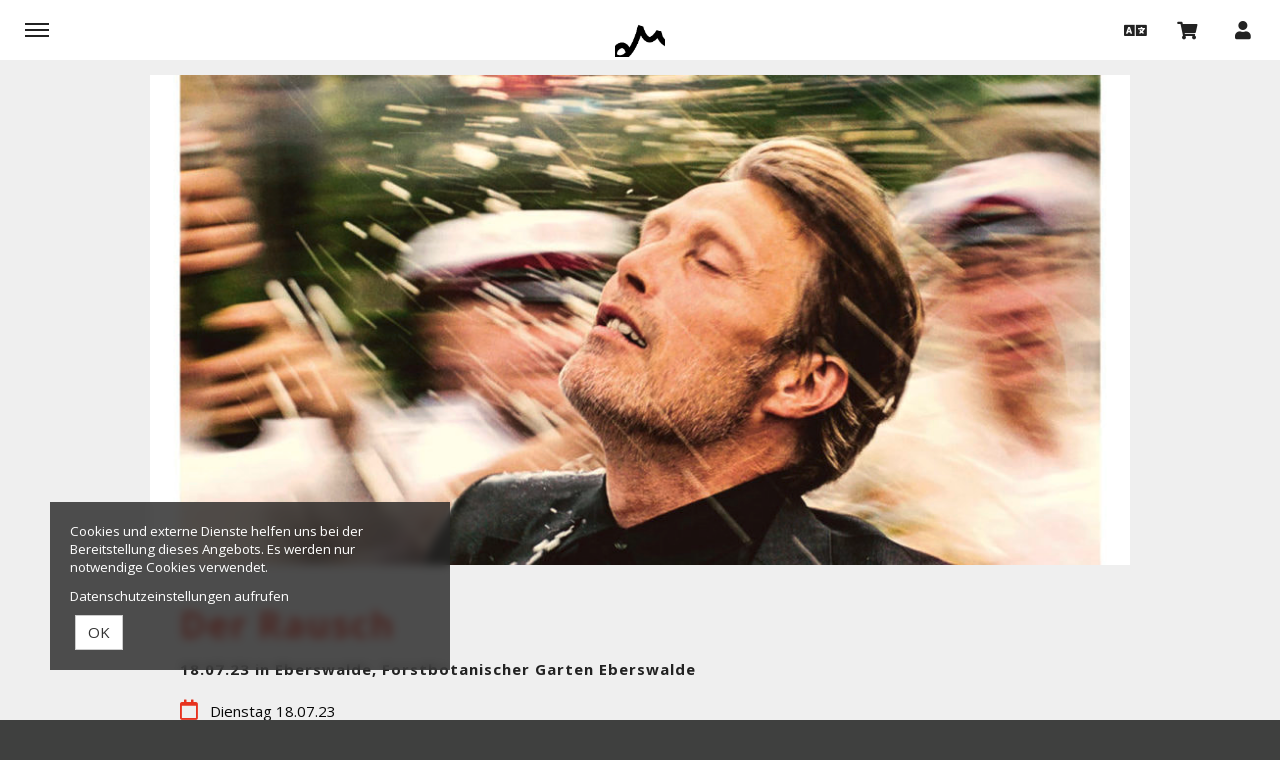

--- FILE ---
content_type: text/html; charset=utf-8
request_url: https://mescal-shop.tickettoaster.de/produkte/58969-tickets-der-rausch-forstbotanischer-garten-eberswalde-eberswalde-am-18-07-2023
body_size: 19367
content:
<!DOCTYPE html>
<html lang="de"><head><meta content="IE=edge" http-equiv="X-UA-Compatible" /><meta charset="utf-8" />        <title>Der Rausch</title>
        <meta name="publisher"     content="MESCAL Shop" />
        <meta name="description"   content="DER RAUSCH (Drama, Komödie)von Thomas Vinterberg, Dänemark 2021, 117 min..." />
        <meta name="keywords"      content="MESCAL Shop" />
        <meta property="og:title"  content="Der Rausch" />
        <meta property="og:description"  content="DER RAUSCH (Drama, Komödie)von Thomas Vinterberg, Dänemark 2021, 117 min..." />
        <meta property="og:url"  content="https://mescal-shop.tickettoaster.de/produkte/58969-tickets-der-rausch-forstbotanischer-garten-eberswalde-eberswalde-am-18-07-2023" />
        <meta property="og:image"  content="https://mescal-shop.tickettoaster.de/uploads/jazz_in_e_tickets/ticket/image/58969/derrausch5_1687438509.jpeg" />
        <meta name="distribution"  content="global" />
        <meta name="language"      content="de" />
        <meta name="copyright"     content="2026" />
        <meta name="google"        content="notranslate" />
        <meta name="revisit-after" content="2 days" />
        <meta name="viewport"      content="width=device-width, initial-scale=1.0" /><meta name="csrf-param" content="authenticity_token" />
<meta name="csrf-token" content="XeVYepQe8vCYEGkoDJA9hAGpUAXzo3Gbc6NN3sUpSSHHZwR16hFv3EsuQ0VtjwtW6bPWEBjK2NHEAPmTPB7MaA" /><link rel="stylesheet" href="/assets/toaster_frontend/application-4594b180c12d5a5eb19630c8dce6b05ac82af59b2f82d9fdb0a0734ed7d1a6eb.css" /><link rel="stylesheet" href="/uploads/jazz_in_e_tickets/skin/stylesheet_file/2463/skin-jazz_in_e_tickets-2463-1752674508.css" /><link rel="canonical" href="https://mescal-shop.tickettoaster.de/produkte/58969-tickets-der-rausch-forstbotanischer-garten-eberswalde-eberswalde-am-18-07-2023" /><meta content="width=device-width, initial-scale=1, maximum-scale=5" name="viewport" /><script>if (!(window.top === window)) {
  var node = document.querySelector('html');
  var attrs = node.className.trim().split(/\s+/);
  attrs.push('tt-embedded-mode');
  node.className = attrs.join(' ');
}</script></head><body class="products-show product-58969 type-ticket location-1670 merchant-876 not-available-for-online event-past" data-currency-symbol="€" data-currency-width="1" data-locale="de" data-served-at="2026-01-19T05:54:45Z" id="context-products">
        <div class="navbar navbar-inverse">
          <header class="nav-header">
    <div class="container">
        <ul class="list-inline pull-right">
          <li class="dropdown">
            <a href="#" class="dropdown-toggle btn btn-ghost btn-circle" data-toggle="dropdown" role="button" aria-haspopup="true" aria-expanded="false" aria-label="'Sprache wählen' "><i class="fa fa-language"></i></a>
            <ul class="dropdown-menu">
              <li><a href="/locale/de" data-method="post">Deutsch</a></li>
              <li><a href="/locale/en" data-method="post">English</a></li>
            </ul>
          </li>
          <li>
            <a class="btn btn-ghost btn-circle cart-button" data-toggle="tooltip" href="/cart" title="Mein Warenkorb " aria-label="'Mein Warenkorb' "><i class="fa fa-shopping-cart"></i>&nbsp;<span class="cart-count badge"></span> <span class="countdown-wrapper text-center"> <i class="fa fa-clock-o hidden-xs"></i></span> <span class="cart-countdown hidden-xs"></span></a>
          </li>
          <li class="last">
            
              <a class="btn btn-ghost btn-circle" data-toggle="tooltip" href="/dashboard" title="Mein Kundenkonto " aria-label="'Mein Kundenkonto' ">
                <i class="fa fa-user"></i>
              </a>
            
          </li>
        </ul>
        <ul class="list-inline pull-left">
          <li>
            <a href="#menu" id="toggle" data-toggle="collapse" class="collapsed" aria-label="'Menü anzeigen' "><span></span></a>
          </li>
          <li class="hidden">
            <a href="http://www.deinname.de" class="hidden-xs">zur Website </a>
          </li>
        </ul>
      <div id="shoplogo"><a href="/">MESCAL Shop</a></div>
    </div>
</header>
          <div id="toaster-cd" class="toaster-cd hidden-xs">
          <div class="toaster-countdown">
  <div class="alert alert-success countdown-wrapper hidden">
    <div class="container">
      Ihr Warenkorb ist noch 
      <span class="upline"><span class="cart-countdown"></span>
      MINUTEN </span>
      exklusiv für Sie reserviert. 
      
        <a href="/cart" class="btn btn-xs btn-checkout pull-right">
          Bestellung jetzt abschließen 
        </a>
      
    </div>
  </div>
</div>
          </div>
        </div>
        <div id="menu" class="nav-menu collapse">
  <div class="nav-wrap">
    <nav class="container">
      <div class="row">
        <div class="col-sm-8">
          <h2 class="h-size-5">Bitte wählen </h2>
          <ul>
            <li><a href="/">Alle Termine </a></li>
          </ul>
          <h2 class="h-size-5 hidden-xs">Die nächsten 10 Termine </h2>
          <ul class="hidden-xs">
            
              <li><a href="/produkte/91322-tickets-lesung-und-gespraech-sylvie-sophie-schindler-anarchie-jetzt-oder-nie-kleinschmidt-bar-und-cafe-eberswalde-am-19-04-2026" title="Tickets Lesung und Gespräch Sylvie-Sophie Schindler „Anarchie - Jetzt oder nie!“ in Eberswalde am 19.04.2026">Tickets Lesung und Gespräch Sylvie-Sophie Schindler „Anarchie - Jetzt oder nie!“ in Eberswalde am 19.04.2026</a></li>
            
          </ul>
        </div>
        <div class="col-sm-4">
          <!--
  <h2 class="h-size-5">Orte </h2>
  <ul>
    
    	<li><a href="/orte/innenstadt-eberswalde"> Eberswalde</a></li>
    
    	<li><a href="/orte/guten-morgen-eberswalde-open-air"> Eberswalde</a></li>
    
    	<li><a href="/orte/forstbotanischer-garten-eberswalde"> Eberswalde</a></li>
    
    	<li><a href="/orte/paul-wunderlich-haus-eberswalde"> Eberswalde</a></li>
    
    	<li><a href="/orte/stadtcampus-hochschule-fuer-nachhaltige-entwicklung-eberswalde"> Eberswalde</a></li>
    
    	<li><a href="/orte/bloc-cafe-im-rofin-park"> Eberswalde</a></li>
    
    	<li><a href="/orte/kleinschmidt-bar-und-cafe"> Eberswalde</a></li>
    
    	<li><a href="/orte/kulturhaus-rofin-park"> Eberswalde</a></li>
    
    	<li><a href="/orte/kulturhaus-rofinpark-eberswalde"> Eberswalde</a></li>
    
    	<li><a href="/orte/raw-kultursaal"> Eberswalde</a></li>
    
  </ul>
-->
          <h2 class="h-size-5">Meta</h2>
          <ul>
            <li>
              
                <a data-toggle="tooltip" href="/dashboard" title="Mein Kundenkonto" aria-label="'Mein Kundenkonto' ">
                  Mein Kundenkonto 
                </a>
              
            </li>
          </ul>
        </div>
      </div>
    </nav>
  </div>
</div>
        <div class="herostage">
        	<div class="contentr-show contentr-area" data-contentr-area-name="hero_stage_global" id="area-hero_stage_global"></div>
            <div class="contentr-show contentr-area" data-contentr-area-name="hero_stage" id="area-hero_stage"></div>
        </div>
          <section id="main">
            <div class="container toaster-main-wrapper">
              <div class="toaster-main-container">
                <div class="pdp product-58969 type-ticket location-1670 merchant-876 not-available-for-online event-past" itemscope="" itemtype="http://schema.org/Event">
    
<div class="product-head-2 style-2">
  <span class="hidden" content="https://mescal-shop.tickettoaster.de/produkte/58969-tickets-der-rausch-forstbotanischer-garten-eberswalde-eberswalde-am-18-07-2023" itemprop="url"></span>
  
    <div class="hero">
      <div class="hero-date">18.07.23</a></div>
      <img src="/uploads/jazz_in_e_tickets/ticket/hero_image/58969/DerRausch_Plakat_01-1086x1536_1687438510.jpeg" alt="Tickets Der Rausch,  in Eberswalde" class="img-responsive" />
    </div>
  
  <div class="product-details">
    <div class="product-intro row align_children">
      <div class="col-sm-10 titlewrap">
      <!-- TITLE -->
        
        <h1 title="Der Rausch">
          
            <small class="supertitle ticketsfor">Tickets für </small>
          
          <span itemprop="name">Der Rausch</span>
          
          
            <small class="subdate">
              
                18.07.23&nbsp;in
              
              
                
                  Eberswalde, 
                
                Forstbotanischer Garten Eberswalde
              
            </small>
          
        </h1>
      </div>
    </div>
    
      <div id="productdetails">
        <!-- META -->
        <div class="meta">
          
            <div class="row">
              
                <div class="col-md-12">
                  <div class="inside">
                    <i class="fa fa-calendar-o"></i>
                      <span content="2023-07-18" itemprop="startDate">
                        Dienstag 18.07.23
                      </span>
                      <span class="hidden" content="2023-07-18" itemprop="endDate"></span>
                  </div>
                </div>
              
              <div class="col-md-12">
                <div class="inside">
                  
                    <i class="fa fa-clock-o"></i>
                    <span>
                      Einlass:
                      20.30 Uhr,
                      Beginn: 21.30 Uhr </span>
                  
                </div>
              </div>
              <div class="col-md-12">
                <div class="inside">
                  
                    <i class="fa fa-location-arrow"></i>
                    <span itemprop="location" itemscope="itemscope" itemtype="http://schema.org/Place">
                      <span class="inline" itemprop="name">Forstbotanischer Garten Eberswalde</span>,
                      <span class="hidden" content="/orte/forstbotanischer-garten-eberswalde" itemprop="url"></span>
                      <span class="inline" itemprop="address" itemscope="itemscope" itemtype="http://schema.org/PostalAddress">
                        
                          <span class="inline" itemprop="streetAddress">Schwappachweg / Am Zainhammer</span>,
                        
                        
                          <span class="inline" itemprop="postalCode">16225</span>
                        
                        
                          <span class="inline" itemprop="addressLocality">Eberswalde</span>
                        
                      </span>
                    </span>
                  
                </div>
              </div>
            </div>
          
        </div>
      </div>
    
  </div>
</div>
<div class="row"><div class="flex-height"><div class="col-sm-8 shady"><div class="tabs"><div class="upline"><h2 class="text-center upline">Tickets –  Der Rausch<span> Eberswalde</span></h2></div><div class="contentr-show contentr-area" data-contentr-area-name="pdp_event_over_global" id="area-pdp_event_over_global"></div><div class="contentr-show contentr-area" data-contentr-area-name="pdp_event_over_specific" id="area-pdp_event_over_specific"></div></div><hr /><div class="contentr-show contentr-area" data-contentr-area-name="pdp_content_specific_0" id="area-pdp_content_specific_0"></div><div class="contentr-show contentr-area" data-contentr-area-name="pdp_content_0" id="area-pdp_content_0"></div><div class="description"><div class="upline border-top"><h2 class="text-center upline">Informationen</h2></div><div class="product_description" itemprop="description"><p id="isPasted"><strong>DER RAUSCH</strong> (Drama, Komödie)</p><p>von Thomas Vinterberg, Dänemark 2021, 117 min</p><p><br></p><p><br></p><p>Martin ist Lehrer an einer Schule. Er fühlt sich alt und müde. Seine Schüler und ihre Eltern wollen, dass er gekündigt wird, weil sie mit der Qualität seines Unterrichts nicht zufrieden sind. Ermutigt durch eine Promille-Theorie stürzen sich Martin und seine drei Kollegen Tommy (Thomas Bo Larsen), Nikolaj und Peter in ein Experiment: Sie wollen durch Alkoholkonsum ihren Blutalkoholwert im Alltag konstant bei 0,5 Promille halten. Das Ergebnis ist am Anfang positiv. Martin hat wieder Spaß am Unterrichten und die Beziehung zu seiner Frau Trine entflammt wieder. Doch die negativen Auswirkungen lassen nicht lange auf sich warten...</p></div></div><div class="contentr-show contentr-area" data-contentr-area-name="pdp_content_specific_1" id="area-pdp_content_specific_1"></div><div class="contentr-show contentr-area" data-contentr-area-name="pdp_content" id="area-pdp_content"></div><div class="contentr-show contentr-area" data-contentr-area-name="pdp_content_specific_2" id="area-pdp_content_specific_2"></div></div><div class="col-sm-4 sidebar"><div id="product-cart"><div data-use-javascript="app/helpers/shop/application_helper.rb" data-js-params="{&quot;n&quot;:0,&quot;s&quot;:0,&quot;expire_path&quot;:&quot;/cart/expired&quot;,&quot;g8_active&quot;:false}"></div></div><div class="sidebar-inner"><div class="contentr-show contentr-area" data-contentr-area-name="pdp_sidebar_top_specific_1" id="area-pdp_sidebar_top_specific_1"></div><div class="contentr-show contentr-area" data-contentr-area-name="pdp_sidebar_top" id="area-pdp_sidebar_top"></div><div class="contentr-show contentr-area" data-contentr-area-name="pdp_sidebar_top_specific_2" id="area-pdp_sidebar_top_specific_2"></div><div class="sidebar-productmeta"><span class="upline"><small>Verfügbare Versandarten</small> <hr /></span><ul class="logos list-inline"><li data-toggle="tooltip" title="Print@home/Mobile-Ticket"><img alt="Print@home/Mobile-Ticket" title="Print@home/Mobile-Ticket" src="/uploads/jazz_in_e_tickets/shipping_method_online/icon/5940/main_online.png" /></li></ul><span class="upline"><small>Verfügbare Zahlarten</small><hr /></span><ul class="logos list-inline"><li data-toggle="tooltip" title="PayPal"><img alt="PayPal" src="/uploads/jazz_in_e_tickets/payment_method_paypal/icon/5948/main_paypal.png" title="PayPal" /></li></ul><div class="product_merchant"><span class="upline"><small>Anbieter/Veranstalter</small><hr /></span><b><a href="/veranstalter/begegnungszentrum-wege-zur-gewaltfreiheit-e-v">Begegnungszentrum Wege zur Gewaltfreiheit e.V.</a></b></div></div><div class="contentr-show contentr-area" data-contentr-area-name="pdp_sidebar_bottom_specific_1" id="area-pdp_sidebar_bottom_specific_1"></div><div class="contentr-show contentr-area" data-contentr-area-name="pdp_sidebar_bottom" id="area-pdp_sidebar_bottom"></div><div class="contentr-show contentr-area" data-contentr-area-name="pdp_sidebar_bottom_specific_2" id="area-pdp_sidebar_bottom_specific_2"></div></div></div></div></div><div data-use-javascript="app/views/shop/products/_product_dp_1.html.slim"></div></div>
              </div>
            </div>
          </section>
          <div class="toaster-countdown toaster-countdown-mobile visible-xs" >
          	<div class="toaster-countdown">
  <div class="alert alert-success countdown-wrapper hidden">
    <div class="container">
      Ihr Warenkorb ist noch 
      <span class="upline"><span class="cart-countdown"></span>
      MINUTEN </span>
      exklusiv für Sie reserviert. 
      
        <a href="/cart" class="btn btn-xs btn-checkout pull-right">
          Bestellung jetzt abschließen 
        </a>
      
    </div>
  </div>
</div>
          </div>
        <footer id="footer">
  <div class="container toaster-footer-wrapper">
    <div class="toaster-footer-container">
      <div class="row">
        <div class="col-sm-4">
          <h2 class="upline h-size-6">Recht & Ordnung</h2>
          <a href="/agb" class="d-in-bk link-mb">AGB </a><br/>
          <a href="/impressum" class="d-in-bk link-mb">Impressum </a><br/>
          <a href="/datenschutz">Datenschutz </a>
        </div>
        <div class="col-sm-4">
          <!-- 
          <h2 class="upline h-size-6">Fragen zur Bestellung?</h2>
          <span class="d-in-bk link-mb">tickettoaster Support</span><br/>
		  <span class="d-in-bk link-mb">Tel.: +49 561 350 296 28 - 0</span><br/>
		  <a href="mailto:hallo@tickettoaster.de">hallo@tickettoaster.de</a>
          -->
        </div>
        <div class="col-sm-4">
          <p class="small text-right">
              <a href="http://www.tickettoaster.de" alt="powered by tickettoaster" title="powered by tickettoaster" aria-label="'zur tickettoaster-Webseite' "><img src="/uploads/jazz_in_e_tickets/skin/asset/file/57501/tt_powered_by_white-1495016083-1495023401-1495289337-1495290997-1495708222-1497804967-1499766553-1500048563-1501836989-1503335204-1503592427-1536246267-1555069573.png" alt="tickettoaster logo" title="powered by tickettoaster" class="poweredbytt"/>
              </a>  
          </p>
        </div>
      </div>
    </div>
  </div>
</footer>
<div class="cookies-eu" id="cookiemodal"><div class="cookie-notice essential"><div><p>Cookies und externe Dienste helfen uns bei der Bereitstellung dieses Angebots. Es werden nur notwendige Cookies verwendet.</p><p><a class="privacy-cta" href="/datenschutz">Datenschutzeinstellungen aufrufen</a></p></div></div><form class="code-consent center-block" onsubmit="codeConsentForm.submit(event)" style="display: none;"><div class="scroll-container"><h2 class="cookie-consent-header h-size-5"><a class="pull-right close-btn" href="#" onclick="codeConsentForm.toggleModalForm()" role="button" type="button">×</a>Datenschutzeinstellungen</h2><input name="shop_privacy_version" type="hidden" value="" /><p>Zusätzliche Cookies und externe Dienste helfen uns bei der Bereitstellung dieses Angebots.</p><p>Kategorien und Dienste/Cookies ohne Haken werden nicht verwendet. Dadurch kann es zu Einschränkungen kommen.</p><p><a class="privacy-cta" href="/datenschutz">Datenschutzeinstellungen aufrufen</a></p></div></form><fieldset class="cookie-ctas"><button class="btn btn-default" onclick="codeConsentForm.toggleModalForm(); codeConsentForm.acceptAll(event); codeConsentForm.submit(event); window.location.reload();" type="submit">OK</button></fieldset></div><div id="global-alerts" style="position: fixed; top: 0; left: 0; right: 0; min-height: 95px; background-color: red; opacity: 0.8; color: white; font-size: 18px; padding: 10px 10px 10px 90px; overflow:hidden; z-index: 1500; text-align: center; display: none"><div id="session-not-working" style="display: none"><p>Leider scheint Ihr Browser keine Cookies zu akzeptieren.</p><p>Um den Shop nutzen zu können, müssen Sie bitte Cookies von dieser Seite akzeptieren.</p><p><a class="btn btn-default" href="/produkte/58969-tickets-der-rausch-forstbotanischer-garten-eberswalde-eberswalde-am-18-07-2023" target="_blank"><i class="fa fa-refresh">Seite neu laden</i></a></p></div></div><div data-use-javascript="app/helpers/shop/application_helper.rb" data-js-params="{&quot;n&quot;:0,&quot;s&quot;:0,&quot;expire_path&quot;:&quot;/cart/expired&quot;,&quot;g8_active&quot;:false}"></div><script src="/assets/toaster_frontend/application-c3a6735fb3e0001bf7bb2736c77cdca7a2a08d4da7ef52b2cacb761143f0ba4a.js"></script></body></html>